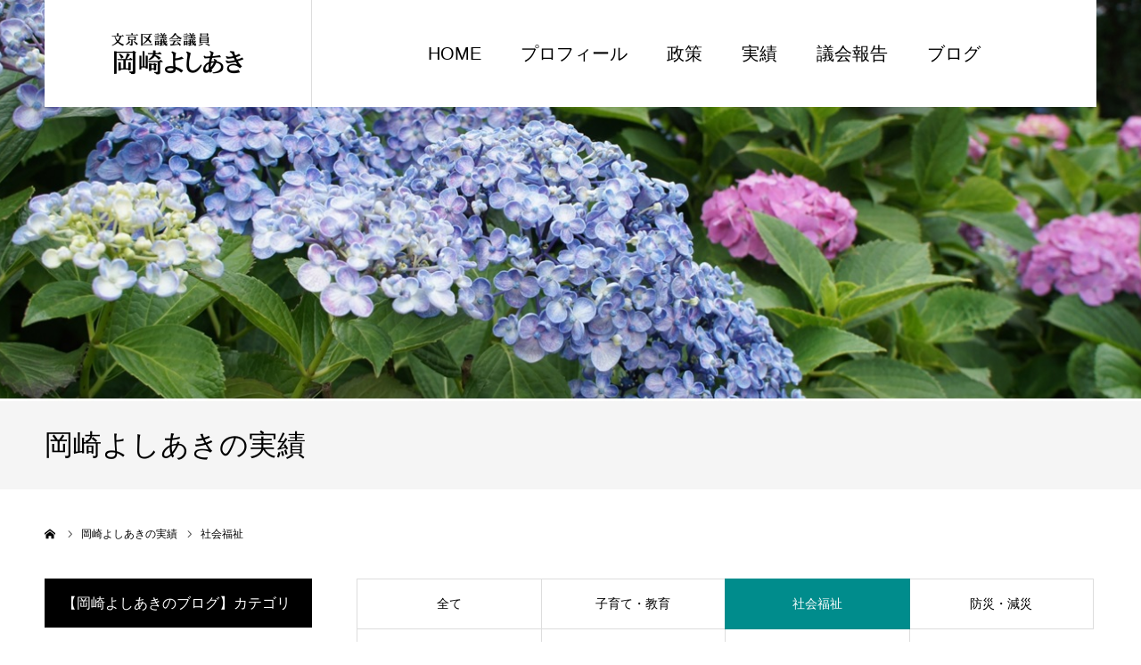

--- FILE ---
content_type: text/html; charset=UTF-8
request_url: https://www.yoshiaki-okazaki.jp/report_category/social-welfare/
body_size: 34126
content:
<!DOCTYPE html>
<html class="pc" dir="ltr" lang="ja"
	prefix="og: https://ogp.me/ns#" >
<head prefix="og: http://ogp.me/ns# fb: http://ogp.me/ns/fb#">
<meta charset="UTF-8">
<!--[if IE]><meta http-equiv="X-UA-Compatible" content="IE=edge"><![endif]-->
<meta name="viewport" content="width=device-width">
<meta name="format-detection" content="telephone=no">

<meta property="og:type" content="website">
<meta property="og:url" content="https://www.yoshiaki-okazaki.jp/report_category/social-welfare/">
<meta property="og:title" content="社会福祉 -">
<meta property="og:description" content="">
<meta property="og:site_name" content="">
<meta property="og:image" content="https://www.yoshiaki-okazaki.jp/wp-content/uploads/2018/10/okazaki-TOP01.jpg">
<meta property="og:image:secure_url" content="https://www.yoshiaki-okazaki.jp/wp-content/uploads/2018/10/okazaki-TOP01.jpg"> 
<meta property="og:image:width" content="1454"> 
<meta property="og:image:height" content="820">
<link rel="pingback" href="https://www.yoshiaki-okazaki.jp/xmlrpc.php">

		<!-- All in One SEO 4.2.9 - aioseo.com -->
		<title>社会福祉 -</title>
		<meta name="robots" content="max-image-preview:large" />
		<link rel="canonical" href="https://www.yoshiaki-okazaki.jp/report_category/social-welfare/" />
		<meta name="generator" content="All in One SEO (AIOSEO) 4.2.9 " />
		<script type="application/ld+json" class="aioseo-schema">
			{"@context":"https:\/\/schema.org","@graph":[{"@type":"BreadcrumbList","@id":"https:\/\/www.yoshiaki-okazaki.jp\/report_category\/social-welfare\/#breadcrumblist","itemListElement":[{"@type":"ListItem","@id":"https:\/\/www.yoshiaki-okazaki.jp\/#listItem","position":1,"item":{"@type":"WebPage","@id":"https:\/\/www.yoshiaki-okazaki.jp\/","name":"\u30db\u30fc\u30e0","url":"https:\/\/www.yoshiaki-okazaki.jp\/"},"nextItem":"https:\/\/www.yoshiaki-okazaki.jp\/report_category\/social-welfare\/#listItem"},{"@type":"ListItem","@id":"https:\/\/www.yoshiaki-okazaki.jp\/report_category\/social-welfare\/#listItem","position":2,"item":{"@type":"WebPage","@id":"https:\/\/www.yoshiaki-okazaki.jp\/report_category\/social-welfare\/","name":"\u793e\u4f1a\u798f\u7949","url":"https:\/\/www.yoshiaki-okazaki.jp\/report_category\/social-welfare\/"},"previousItem":"https:\/\/www.yoshiaki-okazaki.jp\/#listItem"}]},{"@type":"CollectionPage","@id":"https:\/\/www.yoshiaki-okazaki.jp\/report_category\/social-welfare\/#collectionpage","url":"https:\/\/www.yoshiaki-okazaki.jp\/report_category\/social-welfare\/","name":"\u793e\u4f1a\u798f\u7949 -","inLanguage":"ja","isPartOf":{"@id":"https:\/\/www.yoshiaki-okazaki.jp\/#website"},"breadcrumb":{"@id":"https:\/\/www.yoshiaki-okazaki.jp\/report_category\/social-welfare\/#breadcrumblist"}},{"@type":"Organization","@id":"https:\/\/www.yoshiaki-okazaki.jp\/#organization","url":"https:\/\/www.yoshiaki-okazaki.jp\/"},{"@type":"WebSite","@id":"https:\/\/www.yoshiaki-okazaki.jp\/#website","url":"https:\/\/www.yoshiaki-okazaki.jp\/","inLanguage":"ja","publisher":{"@id":"https:\/\/www.yoshiaki-okazaki.jp\/#organization"}}]}
		</script>
		<!-- All in One SEO -->

<meta name="dlm-version" content="4.7.73"><meta property="og:type" content="website">
<meta property="og:url" content="https://www.yoshiaki-okazaki.jp/report_category/social-welfare/">
<meta property="og:title" content="社会福祉 -">
<meta property="og:description" content="">
<meta property="og:site_name" content="">
<meta property="og:image" content="https://www.yoshiaki-okazaki.jp/wp-content/uploads/2018/10/okazaki-TOP01.jpg">
<meta property="og:image:secure_url" content="https://www.yoshiaki-okazaki.jp/wp-content/uploads/2018/10/okazaki-TOP01.jpg"> 
<meta property="og:image:width" content="1454"> 
<meta property="og:image:height" content="820">
<link rel='dns-prefetch' href='//s.w.org' />
<link rel="alternate" type="application/rss+xml" title=" &raquo; フィード" href="https://www.yoshiaki-okazaki.jp/feed/" />
<link rel="alternate" type="application/rss+xml" title=" &raquo; コメントフィード" href="https://www.yoshiaki-okazaki.jp/comments/feed/" />
<link rel="alternate" type="application/rss+xml" title=" &raquo; 社会福祉 活動報告カテゴリ― のフィード" href="https://www.yoshiaki-okazaki.jp/report_category/social-welfare/feed/" />
		<script type="text/javascript">
			window._wpemojiSettings = {"baseUrl":"https:\/\/s.w.org\/images\/core\/emoji\/12.0.0-1\/72x72\/","ext":".png","svgUrl":"https:\/\/s.w.org\/images\/core\/emoji\/12.0.0-1\/svg\/","svgExt":".svg","source":{"concatemoji":"https:\/\/www.yoshiaki-okazaki.jp\/wp-includes\/js\/wp-emoji-release.min.js?ver=5.4.18"}};
			/*! This file is auto-generated */
			!function(e,a,t){var n,r,o,i=a.createElement("canvas"),p=i.getContext&&i.getContext("2d");function s(e,t){var a=String.fromCharCode;p.clearRect(0,0,i.width,i.height),p.fillText(a.apply(this,e),0,0);e=i.toDataURL();return p.clearRect(0,0,i.width,i.height),p.fillText(a.apply(this,t),0,0),e===i.toDataURL()}function c(e){var t=a.createElement("script");t.src=e,t.defer=t.type="text/javascript",a.getElementsByTagName("head")[0].appendChild(t)}for(o=Array("flag","emoji"),t.supports={everything:!0,everythingExceptFlag:!0},r=0;r<o.length;r++)t.supports[o[r]]=function(e){if(!p||!p.fillText)return!1;switch(p.textBaseline="top",p.font="600 32px Arial",e){case"flag":return s([127987,65039,8205,9895,65039],[127987,65039,8203,9895,65039])?!1:!s([55356,56826,55356,56819],[55356,56826,8203,55356,56819])&&!s([55356,57332,56128,56423,56128,56418,56128,56421,56128,56430,56128,56423,56128,56447],[55356,57332,8203,56128,56423,8203,56128,56418,8203,56128,56421,8203,56128,56430,8203,56128,56423,8203,56128,56447]);case"emoji":return!s([55357,56424,55356,57342,8205,55358,56605,8205,55357,56424,55356,57340],[55357,56424,55356,57342,8203,55358,56605,8203,55357,56424,55356,57340])}return!1}(o[r]),t.supports.everything=t.supports.everything&&t.supports[o[r]],"flag"!==o[r]&&(t.supports.everythingExceptFlag=t.supports.everythingExceptFlag&&t.supports[o[r]]);t.supports.everythingExceptFlag=t.supports.everythingExceptFlag&&!t.supports.flag,t.DOMReady=!1,t.readyCallback=function(){t.DOMReady=!0},t.supports.everything||(n=function(){t.readyCallback()},a.addEventListener?(a.addEventListener("DOMContentLoaded",n,!1),e.addEventListener("load",n,!1)):(e.attachEvent("onload",n),a.attachEvent("onreadystatechange",function(){"complete"===a.readyState&&t.readyCallback()})),(n=t.source||{}).concatemoji?c(n.concatemoji):n.wpemoji&&n.twemoji&&(c(n.twemoji),c(n.wpemoji)))}(window,document,window._wpemojiSettings);
		</script>
		<style type="text/css">
img.wp-smiley,
img.emoji {
	display: inline !important;
	border: none !important;
	box-shadow: none !important;
	height: 1em !important;
	width: 1em !important;
	margin: 0 .07em !important;
	vertical-align: -0.1em !important;
	background: none !important;
	padding: 0 !important;
}
</style>
	<link rel='stylesheet' id='style-css'  href='https://www.yoshiaki-okazaki.jp/wp-content/themes/agenda_tcd059/style.css?ver=1.0' type='text/css' media='all' />
<link rel='stylesheet' id='wp-block-library-css'  href='https://www.yoshiaki-okazaki.jp/wp-includes/css/dist/block-library/style.min.css?ver=5.4.18' type='text/css' media='all' />
<script type='text/javascript' src='https://www.yoshiaki-okazaki.jp/wp-includes/js/jquery/jquery.js?ver=1.12.4-wp'></script>
<script type='text/javascript' src='https://www.yoshiaki-okazaki.jp/wp-includes/js/jquery/jquery-migrate.min.js?ver=1.4.1'></script>
<link rel='https://api.w.org/' href='https://www.yoshiaki-okazaki.jp/wp-json/' />

<link rel="stylesheet" href="https://www.yoshiaki-okazaki.jp/wp-content/themes/agenda_tcd059/css/design-plus.css?ver=1.0">
<link rel="stylesheet" href="https://www.yoshiaki-okazaki.jp/wp-content/themes/agenda_tcd059/css/sns-botton.css?ver=1.0">
<link rel="stylesheet" media="screen and (max-width:1260px)" href="https://www.yoshiaki-okazaki.jp/wp-content/themes/agenda_tcd059/css/responsive.css?ver=1.0">
<link rel="stylesheet" media="screen and (max-width:1260px)" href="https://www.yoshiaki-okazaki.jp/wp-content/themes/agenda_tcd059/css/footer-bar.css?ver=1.0">

<script src="https://www.yoshiaki-okazaki.jp/wp-content/themes/agenda_tcd059/js/jquery.easing.1.3.js?ver=1.0"></script>
<script src="https://www.yoshiaki-okazaki.jp/wp-content/themes/agenda_tcd059/js/jscript.js?ver=1.0"></script>
<script src="https://www.yoshiaki-okazaki.jp/wp-content/themes/agenda_tcd059/js/comment.js?ver=1.0"></script>


<style type="text/css">

body, input, textarea { font-family: Arial, "ヒラギノ角ゴ ProN W3", "Hiragino Kaku Gothic ProN", "メイリオ", Meiryo, sans-serif; }

.rich_font, .p-vertical { font-family: "Times New Roman" , "游明朝" , "Yu Mincho" , "游明朝体" , "YuMincho" , "ヒラギノ明朝 Pro W3" , "Hiragino Mincho Pro" , "HiraMinProN-W3" , "HGS明朝E" , "ＭＳ Ｐ明朝" , "MS PMincho" , serif; font-weight:500; }


#header_image_for_404 .headline { font-family: "Times New Roman" , "游明朝" , "Yu Mincho" , "游明朝体" , "YuMincho" , "ヒラギノ明朝 Pro W3" , "Hiragino Mincho Pro" , "HiraMinProN-W3" , "HGS明朝E" , "ＭＳ Ｐ明朝" , "MS PMincho" , serif; font-weight:500; }






#page_header_catch { font-size:36px; color:#FFFFFF; background:rgba(1,39,77,0.5); }
.mobile #page_header_catch { font-size:20px; }
#page_header_title { font-size:32px; }
.mobile #page_header_title { font-size:18px; }
#post_title { font-size:32px; color:#000000; }
.post_content { font-size:18px; color:#000000; }
.mobile #post_title { font-size:22px; }
.mobile .post_content { font-size:18px; }


.c-pw__btn { background: #dd1616; }
.post_content a, .post_content a:hover { color: #008c8d; }


#related_post .image img, .styled_post_list1 .image img, .styled_post_list2 .image img, .widget_tab_post_list .image img, .index_post_image img
{
  width:100%; height:auto;
  -webkit-transition: transform  0.75s ease;
  transition: transform  0.75s ease;
}
#related_post .image:hover img, .styled_post_list1 .image:hover img, .styled_post_list2 .image:hover img, .widget_tab_post_list .image:hover img, .index_post_image:hover img
{
  -webkit-transform: scale(1.2);
  transform: scale(1.2);
}



body, a, #previous_next_post a:hover
  { color: #000000; }

.side_widget .styled_post_list1 .title:hover, .page_post_list .meta a:hover, .page_post_list .headline,
  .slider_main .caption .title a:hover, #comment_header ul li a:hover, #header_text .logo a:hover, #bread_crumb li.home a:hover:before, #post_title_area .meta li a:hover
    { color: #dd1616; }

.pc #global_menu ul ul a, .next_page_link a:hover, .collapse_category_list li a:hover .count, .slick-arrow:hover, .pb_spec_table_button a:hover,
  #wp-calendar td a:hover, #wp-calendar #prev a:hover, #wp-calendar #next a:hover, .mobile #global_menu li a:hover, #mobile_menu .close_button:hover,
    #post_pagination p, .page_navi span.current, .tcd_user_profile_widget .button a:hover, #return_top a, #p_readmore .button,
      #header_slider .slick-dots button:hover::before, #header_slider .slick-dots .slick-active button::before
        { background-color: #dd1616 !important; }

#comment_header ul li a:hover, #comment_header ul li.comment_switch_active a, #comment_header #comment_closed p, #post_pagination p, .page_navi span.current
  { border-color: #dd1616; }

.collapse_category_list li a:before
  { border-color: transparent transparent transparent #dd1616; }

.slider_nav .swiper-slide-active, .slider_nav .swiper-slide:hover
  { box-shadow:inset 0 0 0 5px #dd1616; }

a:hover, #index_news .button:hover:after, .pc #global_menu a:hover, .pc #global_menu > ul > li.active > a, .pc #global_menu > ul > li.current-menu-item > a, #bread_crumb li.home a:hover:after, #bread_crumb li a:hover, .tcd_category_list li a:hover, #report_post_meta_top a:hover
  { color: #f29d00; }

.pc #global_menu ul ul a:hover, #return_top a:hover, #post_pagination a:hover, .page_navi a:hover, #slide_menu a span.count, .tcdw_custom_drop_menu a:hover, #p_readmore .button:hover, #previous_next_page a:hover,
  .tcd_category_list li a:hover .count, #submit_comment:hover, #comment_header ul li a:hover, .widget_tab_post_list_button a:hover, .mobile #menu_button:hover
    { background-color: #f29d00 !important; }

#post_pagination a:hover, .page_navi a:hover, .tcdw_custom_drop_menu a:hover, #comment_textarea textarea:focus, #guest_info input:focus, .widget_tab_post_list_button a:hover
  { border-color: #f29d00 !important; }

.post_content a { color: #008c8d; }

#comment_header ul li.comment_switch_active a, #comment_header #comment_closed p { background-color: #dd1616 !important; }
#comment_header ul li.comment_switch_active a:after, #comment_header #comment_closed p:after { border-color:#dd1616 transparent transparent transparent; }

.side_headline { color: #FFFFFF; background: #000000;  }

.no_header_content { background:rgba(221,22,22,0.8); }



.pc #global_menu > ul > li > a, .pc #global_menu ul ul a {
	font-size: 20px;
}
.l-footer #js-footer-widget .p-footer-widget-area__inner {
	font-size: 20px;
}

</style>


<link rel="icon" href="https://www.yoshiaki-okazaki.jp/wp-content/uploads/2018/09/cropped-okazaki-info-32x32.jpg" sizes="32x32" />
<link rel="icon" href="https://www.yoshiaki-okazaki.jp/wp-content/uploads/2018/09/cropped-okazaki-info-192x192.jpg" sizes="192x192" />
<link rel="apple-touch-icon" href="https://www.yoshiaki-okazaki.jp/wp-content/uploads/2018/09/cropped-okazaki-info-180x180.jpg" />
<meta name="msapplication-TileImage" content="https://www.yoshiaki-okazaki.jp/wp-content/uploads/2018/09/cropped-okazaki-info-270x270.jpg" />
</head>
<body id="body" class="archive tax-report_category term-social-welfare term-20 layout2">


<div id="container">

 <div id="header" >
  <div id="header_inner" class="clearfix">
   <div id="header_logo">
    <div id="logo_image">
 <h2 class="logo">
  <a href="https://www.yoshiaki-okazaki.jp/" title="">
      <img class="pc_logo_image" src="https://www.yoshiaki-okazaki.jp/wp-content/uploads/2018/11/name002.png?1769021976" alt="" title="" width="151" height="54" />
         <img class="mobile_logo_image" src="https://www.yoshiaki-okazaki.jp/wp-content/uploads/2018/11/name002.png?1769021976" alt="" title="" width="151" height="54" />
     </a>
 </h2>
</div>
   </div>
      <div id="global_menu">
    <ul id="menu-%e3%82%b0%e3%83%ad%e3%83%bc%e3%83%90%e3%83%ab%e3%83%a1%e3%83%8b%e3%83%a5%e3%83%bc" class="menu"><li id="menu-item-192" class="menu-item menu-item-type-post_type menu-item-object-page menu-item-home menu-item-192"><a href="https://www.yoshiaki-okazaki.jp/">HOME</a></li>
<li id="menu-item-83" class="menu-item menu-item-type-post_type menu-item-object-page menu-item-83"><a href="https://www.yoshiaki-okazaki.jp/profile/">プロフィール</a></li>
<li id="menu-item-365" class="menu-item menu-item-type-post_type menu-item-object-page menu-item-365"><a href="https://www.yoshiaki-okazaki.jp/jyuyo_seisaku_teigen/">政策</a></li>
<li id="menu-item-154" class="menu-item menu-item-type-post_type_archive menu-item-object-report menu-item-154"><a href="https://www.yoshiaki-okazaki.jp/report/">実績</a></li>
<li id="menu-item-159" class="menu-item menu-item-type-post_type_archive menu-item-object-achievement menu-item-159"><a href="https://www.yoshiaki-okazaki.jp/achv/">議会報告</a></li>
<li id="menu-item-148" class="menu-item menu-item-type-post_type menu-item-object-page current_page_parent menu-item-148"><a href="https://www.yoshiaki-okazaki.jp/%e3%83%96%e3%83%ad%e3%82%b0%e4%b8%80%e8%a6%a7%e3%83%9a%e3%83%bc%e3%82%b8/">ブログ</a></li>
</ul>   </div>
   <a href="#" id="menu_button"><span>menu</span></a>
     </div><!-- END #header_inner -->
 </div><!-- END #header -->

 
 <div id="main_contents" class="clearfix">
<div id="page_header" style="background:url(https://www.yoshiaki-okazaki.jp/wp-content/uploads/2018/10/okazaki-kotei-TOP6.jpg) no-repeat center center; background-size:cover;">
  </div>
<h3 id="page_header_title" class="rich_font"><span>岡崎よしあきの実績</span></h3>

<div id="bread_crumb">

<ul class="clearfix" itemscope itemtype="http://schema.org/BreadcrumbList">
 <li itemprop="itemListElement" itemscope itemtype="http://schema.org/ListItem" class="home"><a itemprop="item" href="https://www.yoshiaki-okazaki.jp/"><span itemprop="name">ホーム</span></a><meta itemprop="position" content="1"></li>
 <li itemprop="itemListElement" itemscope itemtype="http://schema.org/ListItem"><a itemprop="item" href="https://www.yoshiaki-okazaki.jp/report/"><span itemprop="name">岡崎よしあきの実績</span></a><meta itemprop="position" content="2"></li>
 <li class="last" itemprop="itemListElement" itemscope itemtype="http://schema.org/ListItem"><span itemprop="name">社会福祉</span><meta itemprop="position" content="3"></li>
</ul>

</div>

<div id="main_col" class="clearfix">

 <div id="left_col">

  <div id="report_category_list"><ul class="clearfix"><li><a href="https://www.yoshiaki-okazaki.jp/report/">全て</a></li><li><a href="https://www.yoshiaki-okazaki.jp/report_category/child-education/">子育て・教育</a></li><li class="active"><a href="https://www.yoshiaki-okazaki.jp/report_category/social-welfare/">社会福祉</a></li><li><a href="https://www.yoshiaki-okazaki.jp/report_category/disaster-prevention/">防災・減災</a></li><li><a href="https://www.yoshiaki-okazaki.jp/report_category/infrastructure-maintenance/">インフラ整備</a></li><li><a href="https://www.yoshiaki-okazaki.jp/report_category/traffic-safety/">交通安全</a></li><li><a href="https://www.yoshiaki-okazaki.jp/report_category/kuminservice/">区民サービス</a></li></ul></div>
  <div id="report_list">
  <div class="post_list clearfix">
      <article class="item">
        <p class="category" style="background:#8224e3;"><a href="https://www.yoshiaki-okazaki.jp/report_category/social-welfare/">社会福祉</a></p>
        <a class="image index_post_image" href="https://www.yoshiaki-okazaki.jp/report/influenza_yobou/" title="費用助成を実現！　子どものインフルエンザ予防接種"><img width="520" height="360" src="https://www.yoshiaki-okazaki.jp/wp-content/uploads/2018/10/b33960b5664a71219df1540d63dc3dba-520x360.jpg" class="attachment-size2 size-size2 wp-post-image" alt="" srcset="https://www.yoshiaki-okazaki.jp/wp-content/uploads/2018/10/b33960b5664a71219df1540d63dc3dba-520x360.jpg 520w, https://www.yoshiaki-okazaki.jp/wp-content/uploads/2018/10/b33960b5664a71219df1540d63dc3dba-725x500.jpg 725w" sizes="(max-width: 520px) 100vw, 520px" /></a>
    <div class="title_area">
     <h4 class="title"><a href="https://www.yoshiaki-okazaki.jp/report/influenza_yobou/" title="費用助成を実現！　子どものインフルエンザ予防接種">費用助成を実現！　子どものインフルエンザ予防接種</a></h4>
     <p class="date"><time class="entry-date updated" datetime="2019-04-18T11:10:21+09:00">2019.04.18</time></p>
    </div>
   </article>
      <article class="item">
        <p class="category" style="background:#8224e3;"><a href="https://www.yoshiaki-okazaki.jp/report_category/social-welfare/">社会福祉</a></p>
        <a class="image index_post_image" href="https://www.yoshiaki-okazaki.jp/report/fukushi_kyouiku/" title="岡崎よしあきの実績「福祉・教育」編"><img width="520" height="360" src="https://www.yoshiaki-okazaki.jp/wp-content/uploads/2018/10/b33960b5664a71219df1540d63dc3dba-520x360.jpg" class="attachment-size2 size-size2 wp-post-image" alt="" srcset="https://www.yoshiaki-okazaki.jp/wp-content/uploads/2018/10/b33960b5664a71219df1540d63dc3dba-520x360.jpg 520w, https://www.yoshiaki-okazaki.jp/wp-content/uploads/2018/10/b33960b5664a71219df1540d63dc3dba-725x500.jpg 725w" sizes="(max-width: 520px) 100vw, 520px" /></a>
    <div class="title_area">
     <h4 class="title"><a href="https://www.yoshiaki-okazaki.jp/report/fukushi_kyouiku/" title="岡崎よしあきの実績「福祉・教育」編">岡崎よしあきの実績「福祉・教育」編</a></h4>
     <p class="date"><time class="entry-date updated" datetime="2019-04-07T00:57:35+09:00">2019.04.6</time></p>
    </div>
   </article>
      <article class="item">
        <p class="category" style="background:#8224e3;"><a href="https://www.yoshiaki-okazaki.jp/report_category/social-welfare/">社会福祉</a></p>
        <a class="image index_post_image" href="https://www.yoshiaki-okazaki.jp/report/kenko_kosodate/" title="岡崎よしあきの実績「健康・子育て」編"><img width="520" height="360" src="https://www.yoshiaki-okazaki.jp/wp-content/uploads/2018/10/7b681095bdea8770a49af55cf02ae225-e1552833099376-520x360.jpg" class="attachment-size2 size-size2 wp-post-image" alt="" srcset="https://www.yoshiaki-okazaki.jp/wp-content/uploads/2018/10/7b681095bdea8770a49af55cf02ae225-e1552833099376-520x360.jpg 520w, https://www.yoshiaki-okazaki.jp/wp-content/uploads/2018/10/7b681095bdea8770a49af55cf02ae225-e1552833099376-725x500.jpg 725w" sizes="(max-width: 520px) 100vw, 520px" /></a>
    <div class="title_area">
     <h4 class="title"><a href="https://www.yoshiaki-okazaki.jp/report/kenko_kosodate/" title="岡崎よしあきの実績「健康・子育て」編">岡崎よしあきの実績「健康・子育て」編</a></h4>
     <p class="date"><time class="entry-date updated" datetime="2019-04-07T00:59:22+09:00">2019.04.6</time></p>
    </div>
   </article>
      <article class="item">
        <p class="category" style="background:#dd3333;"><a href="https://www.yoshiaki-okazaki.jp/report_category/disaster-prevention/">防災・減災</a></p>
        <a class="image index_post_image" href="https://www.yoshiaki-okazaki.jp/report/2019_yosan/" title="2019年度予算が成立しました"><img width="520" height="360" src="https://www.yoshiaki-okazaki.jp/wp-content/uploads/2019/03/143883cdeea998c1247dc020572118f6-e1553393320458-520x360.jpg" class="attachment-size2 size-size2 wp-post-image" alt="文京区議団ニュース2019年 3・4月号" srcset="https://www.yoshiaki-okazaki.jp/wp-content/uploads/2019/03/143883cdeea998c1247dc020572118f6-e1553393320458-520x360.jpg 520w, https://www.yoshiaki-okazaki.jp/wp-content/uploads/2019/03/143883cdeea998c1247dc020572118f6-e1553393320458-725x500.jpg 725w" sizes="(max-width: 520px) 100vw, 520px" /></a>
    <div class="title_area">
     <h4 class="title"><a href="https://www.yoshiaki-okazaki.jp/report/2019_yosan/" title="2019年度予算が成立しました">2019年度予算が成立しました</a></h4>
     <p class="date"><time class="entry-date updated" datetime="2019-03-25T00:59:09+09:00">2019.03.25</time></p>
    </div>
   </article>
      <article class="item">
        <p class="category" style="background:#dd3333;"><a href="https://www.yoshiaki-okazaki.jp/report_category/disaster-prevention/">防災・減災</a></p>
        <a class="image index_post_image" href="https://www.yoshiaki-okazaki.jp/report/2019_yosannan/" title="2019年度予算案が決定"><img width="520" height="360" src="https://www.yoshiaki-okazaki.jp/wp-content/uploads/2018/10/b33960b5664a71219df1540d63dc3dba-520x360.jpg" class="attachment-size2 size-size2 wp-post-image" alt="" srcset="https://www.yoshiaki-okazaki.jp/wp-content/uploads/2018/10/b33960b5664a71219df1540d63dc3dba-520x360.jpg 520w, https://www.yoshiaki-okazaki.jp/wp-content/uploads/2018/10/b33960b5664a71219df1540d63dc3dba-725x500.jpg 725w" sizes="(max-width: 520px) 100vw, 520px" /></a>
    <div class="title_area">
     <h4 class="title"><a href="https://www.yoshiaki-okazaki.jp/report/2019_yosannan/" title="2019年度予算案が決定">2019年度予算案が決定</a></h4>
     <p class="date"><time class="entry-date updated" datetime="2019-03-22T23:09:59+09:00">2019.02.25</time></p>
    </div>
   </article>
      <article class="item">
        <p class="category" style="background:#8224e3;"><a href="https://www.yoshiaki-okazaki.jp/report_category/social-welfare/">社会福祉</a></p>
        <a class="image index_post_image" href="https://www.yoshiaki-okazaki.jp/report/nanchouji_shien/" title="中等度難聴児への支援が実現"><img width="520" height="360" src="https://www.yoshiaki-okazaki.jp/wp-content/uploads/2018/10/b33960b5664a71219df1540d63dc3dba-520x360.jpg" class="attachment-size2 size-size2 wp-post-image" alt="" srcset="https://www.yoshiaki-okazaki.jp/wp-content/uploads/2018/10/b33960b5664a71219df1540d63dc3dba-520x360.jpg 520w, https://www.yoshiaki-okazaki.jp/wp-content/uploads/2018/10/b33960b5664a71219df1540d63dc3dba-725x500.jpg 725w" sizes="(max-width: 520px) 100vw, 520px" /></a>
    <div class="title_area">
     <h4 class="title"><a href="https://www.yoshiaki-okazaki.jp/report/nanchouji_shien/" title="中等度難聴児への支援が実現">中等度難聴児への支援が実現</a></h4>
     <p class="date"><time class="entry-date updated" datetime="2019-03-25T17:34:32+09:00">2018.10.14</time></p>
    </div>
   </article>
      <article class="item">
        <p class="category" style="background:#8224e3;"><a href="https://www.yoshiaki-okazaki.jp/report_category/social-welfare/">社会福祉</a></p>
        <a class="image index_post_image" href="https://www.yoshiaki-okazaki.jp/report/htlv_1_kensa/" title="妊婦健診時にHTLV-1の抗体検査を導入！"><img width="520" height="360" src="https://www.yoshiaki-okazaki.jp/wp-content/uploads/2018/10/b33960b5664a71219df1540d63dc3dba-520x360.jpg" class="attachment-size2 size-size2 wp-post-image" alt="" srcset="https://www.yoshiaki-okazaki.jp/wp-content/uploads/2018/10/b33960b5664a71219df1540d63dc3dba-520x360.jpg 520w, https://www.yoshiaki-okazaki.jp/wp-content/uploads/2018/10/b33960b5664a71219df1540d63dc3dba-725x500.jpg 725w" sizes="(max-width: 520px) 100vw, 520px" /></a>
    <div class="title_area">
     <h4 class="title"><a href="https://www.yoshiaki-okazaki.jp/report/htlv_1_kensa/" title="妊婦健診時にHTLV-1の抗体検査を導入！">妊婦健診時にHTLV-1の抗体検査を導入！</a></h4>
     <p class="date"><time class="entry-date updated" datetime="2019-03-25T17:34:51+09:00">2018.10.14</time></p>
    </div>
   </article>
      <article class="item">
        <p class="category" style="background:#8224e3;"><a href="https://www.yoshiaki-okazaki.jp/report_category/social-welfare/">社会福祉</a></p>
        <a class="image index_post_image" href="https://www.yoshiaki-okazaki.jp/report/iryouhi_muryouka/" title="中学３年生まで医療費無料化の拡大！"><img width="520" height="360" src="https://www.yoshiaki-okazaki.jp/wp-content/uploads/2018/10/b33960b5664a71219df1540d63dc3dba-520x360.jpg" class="attachment-size2 size-size2 wp-post-image" alt="" srcset="https://www.yoshiaki-okazaki.jp/wp-content/uploads/2018/10/b33960b5664a71219df1540d63dc3dba-520x360.jpg 520w, https://www.yoshiaki-okazaki.jp/wp-content/uploads/2018/10/b33960b5664a71219df1540d63dc3dba-725x500.jpg 725w" sizes="(max-width: 520px) 100vw, 520px" /></a>
    <div class="title_area">
     <h4 class="title"><a href="https://www.yoshiaki-okazaki.jp/report/iryouhi_muryouka/" title="中学３年生まで医療費無料化の拡大！">中学３年生まで医療費無料化の拡大！</a></h4>
     <p class="date"><time class="entry-date updated" datetime="2019-03-25T17:37:05+09:00">2018.10.14</time></p>
    </div>
   </article>
      <article class="item">
        <p class="category" style="background:#dd3333;"><a href="https://www.yoshiaki-okazaki.jp/report_category/disaster-prevention/">防災・減災</a></p>
        <a class="image index_post_image" href="https://www.yoshiaki-okazaki.jp/report/kugidan_2015_summer/" title="文京区議団ニュース2015年夏号より"><img width="520" height="360" src="https://www.yoshiaki-okazaki.jp/wp-content/uploads/2019/02/bdfb209912c82395aadbe2a85cb1960f-e1549428721535-520x360.jpg" class="attachment-size2 size-size2 wp-post-image" alt="文京区議団ニュース 2015年夏号" srcset="https://www.yoshiaki-okazaki.jp/wp-content/uploads/2019/02/bdfb209912c82395aadbe2a85cb1960f-e1549428721535-520x360.jpg 520w, https://www.yoshiaki-okazaki.jp/wp-content/uploads/2019/02/bdfb209912c82395aadbe2a85cb1960f-e1549428721535-725x500.jpg 725w" sizes="(max-width: 520px) 100vw, 520px" /></a>
    <div class="title_area">
     <h4 class="title"><a href="https://www.yoshiaki-okazaki.jp/report/kugidan_2015_summer/" title="文京区議団ニュース2015年夏号より">文京区議団ニュース2015年夏号より</a></h4>
     <p class="date"><time class="entry-date updated" datetime="2019-04-05T14:20:06+09:00">2015.07.2</time></p>
    </div>
   </article>
     </div><!-- END .post_list -->
 </div><!-- END #report_list -->
  
 </div><!-- END #left_col -->

 <div id="side_col">
<div class="side_widget clearfix widget_text" id="text-5">
<h3 class="side_headline"><span>【岡崎よしあきのブログ】カテゴリー</span></h3>			<div class="textwidget"><ul>
<li><a href="https://www.yoshiaki-okazaki.jp/category/komei3000-network/">公明3000ネットワーク</a></li>
<li><a href="https://www.yoshiaki-okazaki.jp/category/senior-welfare-symbiotic/">シニア・福祉・共生社会</a></li>
<li><a href="http://www.yoshiaki-okazaki.jp/category/child-education/">子ども・教育</a></li>
<li><a href="https://www.yoshiaki-okazaki.jp/category/disaster-prevention/">防災・減災</a></li>
<li><a href="http://www.yoshiaki-okazaki.jp/category/economy/">経済</a></li>
<li><a href="https://www.yoshiaki-okazaki.jp/category/bunkyoku/">文京区</a></li>
<li>　<a href="https://www.yoshiaki-okazaki.jp/category/bunkyoku/traffic-city/">交通・街づくり</a></li>
<li>　<a href="https://www.yoshiaki-okazaki.jp/category/bunkyoku/culture-sports/">文化・スポーツ</a></li>
<li>　<a href="https://www.yoshiaki-okazaki.jp/category/bunkyoku/daily-activities/">日々の活動</a></li>
<li>　<a href="https://www.yoshiaki-okazaki.jp/category/bunkyoku/other/">その他</a></li>
<li><a href="https://www.yoshiaki-okazaki.jp/category/archive/">アーカイブ</a></li>
<li>　<a href="https://www.yoshiaki-okazaki.jp/category/archive/district-news/">文京区議団ニュース</a></li>
<li>　<a href="https://www.yoshiaki-okazaki.jp/category/archive/total-branch-news/">文京総支部ニュース</a></li>
<li>　<a href="https://www.yoshiaki-okazaki.jp/category/archive/okazaki-communication/">おかざき通信</a></li>
</ul>
</div>
		</div>
</div>

</div><!-- END #main_col -->


 </div><!-- END #main_contents -->


  <div id="footer_banner" style="background:#ffffff;">
  <div id="footer_banner_inner" class="clearfix">
    <div class="item">
   <a href="https://www.komei.or.jp/" target="_blank">
    <h3 class="title"></h3>
            <img class="image" src="https://www.yoshiaki-okazaki.jp/wp-content/uploads/2018/12/komei.png" alt="" title="" />
       </a>
  </div>
    <div class="item">
   <a href="https://www.komei-bunkyo.gr.jp/" target="_blank">
    <h3 class="title"></h3>
            <img class="image" src="https://www.yoshiaki-okazaki.jp/wp-content/uploads/2018/12/komei_bunkyo.png" alt="" title="" />
       </a>
  </div>
    <div class="item">
   <a href="https://www.komei.or.jp/youth_site/" target="_blank">
    <h3 class="title"></h3>
            <img class="image" src="https://www.yoshiaki-okazaki.jp/wp-content/uploads/2018/12/komei_youth.png" alt="" title="" />
       </a>
  </div>
    </div>
 </div><!-- END #footer_banner -->
 

 <div id="footer_bottom" class="clearfix">

    <div id="footer_info">
   <div id="footer_logo_image" class="footer_logo">
 <h3 class="logo">
  <a href="https://www.yoshiaki-okazaki.jp/" title="">
     </a>
 </h3>
</div>
        </div>

      
    <div class="footer_widget" id="footer_widget">
   <div class="side_widget clearfix widget_text" id="text-2">
<h3 class="footer_headline rich_font"><span>各種カテゴリ</span></h3>			<div class="textwidget"><ul>
<li><span style="font-size: large;"><a href="https://www.yoshiaki-okazaki.jp/">HOME</a></span></li>
<li><span style="font-size: large;"><a href="https://www.yoshiaki-okazaki.jp/profile/">プロフィール</a></span></li>
<li><span style="font-size: large;"><a href="https://www.yoshiaki-okazaki.jp/jyuyo_seisaku_teigen/">政策</a></span></li>
<li><span style="font-size: large;"><a href="https://www.yoshiaki-okazaki.jp/report/">実績</a></span></li>
<li><span style="font-size: large;"><a href="https://www.yoshiaki-okazaki.jp/achv/">議会報告</a></span></li>
<li><span style="font-size: large;"><a href="https://www.yoshiaki-okazaki.jp/%E3%83%96%E3%83%AD%E3%82%B0%E4%B8%80%E8%A6%A7%E3%83%9A%E3%83%BC%E3%82%B8/">ブログ</a></span></li>
</ul>
</div>
		</div>
  </div>
  
 </div><!-- END #footer_bottom -->

 <p id="copyright">Copyright © 2018</p>

 <div id="return_top">
  <a href="#body"><span>PAGE TOP</span></a>
 </div>


 

</div><!-- #container -->

<script>
jQuery(document).ready(function($){
      $('#header').addClass('animate');
  $('#page_header_catch').addClass('animate');
  $('#page_header_no_image #page_header_title').addClass('animate');
});
</script>


<script type='text/javascript'>
/* <![CDATA[ */
var dlmXHRtranslations = {"error":"An error occurred while trying to download the file. Please try again."};
/* ]]> */
</script>
<script type='text/javascript'>
const dlmXHR = {"xhr_links":{"class":["download-link","download-button"]},"prevent_duplicates":true,"ajaxUrl":"https:\/\/www.yoshiaki-okazaki.jp\/wp-admin\/admin-ajax.php","nonce":"74787cd6b1"}; dlmXHRinstance = {}; const dlmXHRGlobalLinks = "http://www.yoshiaki-okazaki.jp/download/"; dlmXHRgif = "https://www.yoshiaki-okazaki.jp/wp-includes/images/spinner.gif"
</script>
<script type='text/javascript' src='https://www.yoshiaki-okazaki.jp/wp-content/plugins/download-monitor/assets/js/dlm-xhr.min.js?ver=4.7.73'></script>
</body>
</html>